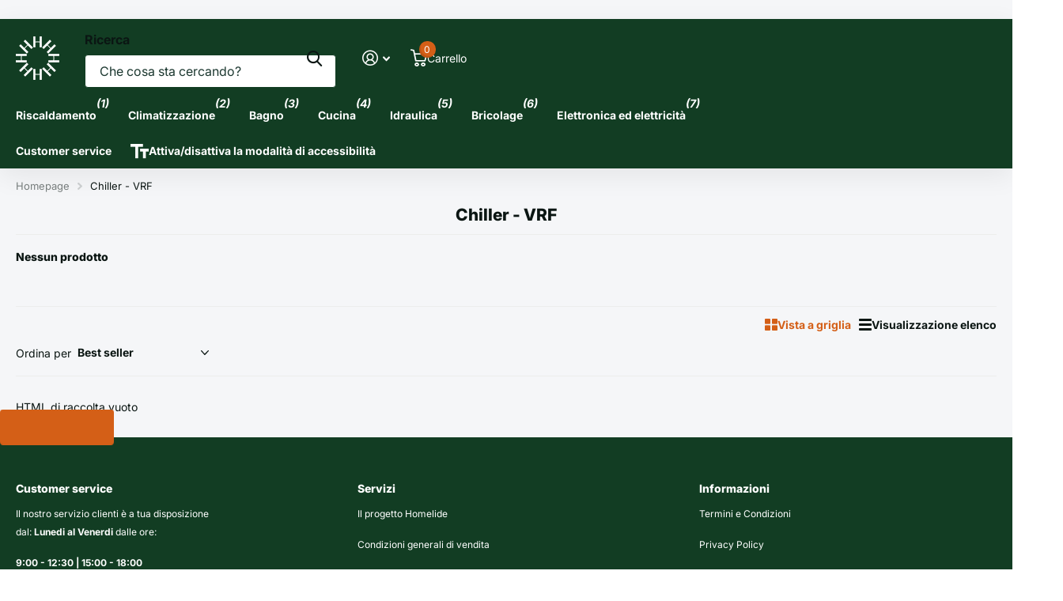

--- FILE ---
content_type: application/javascript
request_url: https://cs.iubenda.com/cookie-solution/confs/js/15285343.js
body_size: -5
content:
_iub.csRC = { consApiKey: 'VI6JnSicJxpWKzABoOT3i8jhAeUmMsXd', showBranding: false }
_iub.csEnabled = true;
_iub.csPurposes = [4,1,5,2];
_iub.cpUpd = 1732967329;
_iub.csT = 0.05;
_iub.googleConsentModeV2 = true;
_iub.totalNumberOfProviders = 13;
